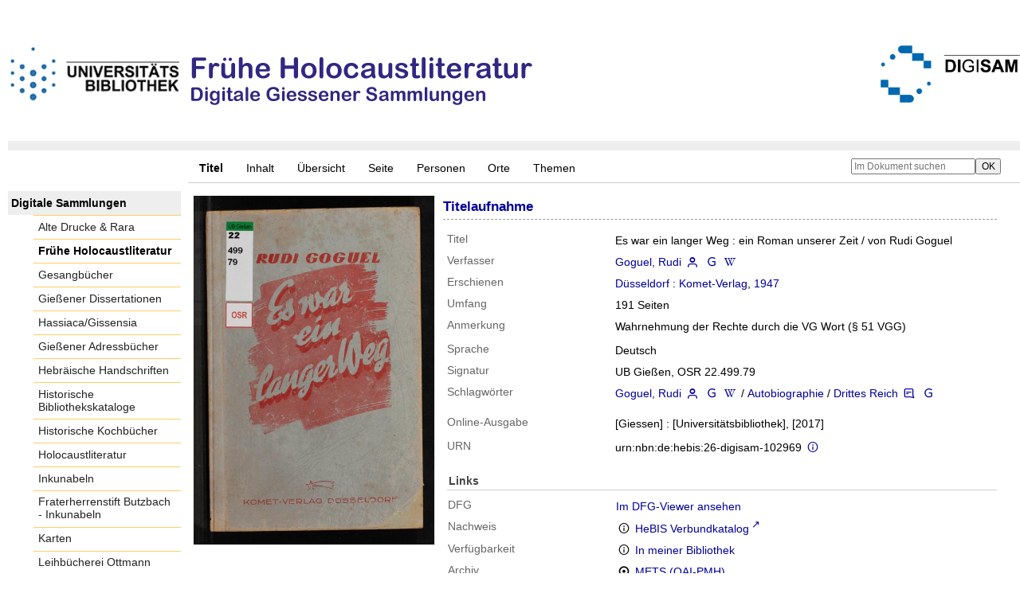

--- FILE ---
content_type: text/html;charset=utf-8
request_url: https://digisam.ub.uni-giessen.de/ubg-ihd-fhl/2791512
body_size: 6185
content:
<!DOCTYPE html>
<html lang="de"><head><title>Fr&#252;he Holocaustliteratur / Es war ein langer Weg</title><meta name="twitter:image" content="http://digisam.ub.uni-giessen.de/ubg-ihd-fhl/download/webcache/304/2791514"><meta name="twitter:title" content="Es war ein langer Weg&#160;: ein Roman unserer Zeit / von Rudi Goguel. D&#252;sseldorf : Komet-Verlag, 1947"><meta property="og:site" content="Fr&#252;he Holocaustliteratur"><meta property="og:url" content="http://digisam.ub.uni-giessen.de/ubg-ihd-fhl/2791512"><meta property="og:type" content="book"><meta property="og:title" content="Es war ein langer Weg : ein Roman unserer Zeit / von Rudi Goguel"><meta property="og:author" content="Goguel, Rudi  "><meta property="book:release_date" content="1947"><meta property="og:image" content="http://digisam.ub.uni-giessen.de/ubg-ihd-fhl/download/webcache/304/2791514"><meta property="og:image:width" content="304"><meta property="og:image:height" content="440"><meta http-equiv="Content-Type" content="xml; charset=UTF-8"><meta name="viewport" content="width = device-width, initial-scale = 1"><meta name="description" content="Fr&#252;he Holocaustliteratur. Es war ein langer Weg&#160;: ein Roman unserer Zeit / von Rudi Goguel. D&#252;sseldorf : Komet-Verlag, 1947"><meta lang="de" content=""><link rel="shortcut icon" href="/ubg-ihd-fhl/domainimage/favicon.ico" type="image/x-icon"><link rel="alternate" type="application/rss+xml" title="Fr&#252;he Holocaustliteratur" href="/ubg-ihd-fhl/rss"><link type="text/css" href="/css/ubg-balancer_front1.ubg-ihd-fhl_content.css?-6511596477818593046" rel="stylesheet"><script src="/thirdparty/jquery-3.6.0.min.js">&#160;</script><script defer src="/static/scripts/main.js">&#160;</script><script defer src="/static/scripts/common.js">&#160;</script><script defer src="/static/scripts/fulltext.js">&#160;</script><script defer src="/static/scripts/titleinfo.js">&#160;</script></head><body style="height:100%" class="bd-guest   bd-tableLayout  bd-r-ubg-ihd bd-m-hebis-ubg bd-ubg-ihd-fhl bd-mandant bd-retro bd-content bd-portal bd-metadata bd-portal-titleinfo bd-metadata-titleinfo bd-content-titleinfo bd-content-titleinfo-2791512 bd-list-rows bd-book"><span style="display:none" id="meta"><var id="tree">&#160;<var id="map-tiles" value="https://{a-b}.tile.openstreetmap.fr/hot/{z}/{x}/{y}.png" class=" places"> </var><var id="map-zoomAdjust" value="0" class=" places"> </var><var id="timeout" value="3600" class=" sessionsys"> </var><var id="name" value="ubg-ihd-fhl" class=" domain"> </var><var id="relativeRootDomain" value="ubg-ihd" class=" domain"> </var><var id="pathinfo" value="/ubg-ihd-fhl/id/2791512" class=" request"> </var><var id="fulldata" value="false" class=" domain"> </var><var id="search-linkDetailedsearchScope" value="domain" class=" templating"> </var><var id="class" value="content" class=" request"> </var><var id="classtype" value="portal" class=" request"> </var><var id="tab" value="titleinfo" class=" request"> </var><var id="id" value="2791512" class=" request"> </var><var id="leftColToggled" value="false" class=" session"> </var><var id="facetFilterToggled" value="false" class=" session"> </var><var id="topheight" value="80" class=" session"> </var><var id="bottomheight" value="20" class=" session"> </var><var id="bodywidth" value="1000" class=" session"> </var><var id="centercolwidth" value="0" class=" session"> </var><var id="middlerowheight" value="476" class=" session"> </var><var id="numberOfThumbs" value="20" class=" session"> </var><var id="clientwidth" value="1000" class=" session"> </var><var id="fullScreen" value="false" class=" session"> </var><var id="staticWidth" value="false" class=" session"> </var><var id="rightcolwidth" value="220" class=" session"> </var><var id="leftcolwidth" value="200" class=" session"> </var><var id="zoomwidth" value="600" class=" session"> </var><var id="mode" value="w" class=" session"> </var><var id="initialized" value="false" class=" session"> </var><var id="sizes" value="128,1200,2000,0,1000,304,1504,504,800" class=" webcache"> </var><var id="availableZoomLevels" value="304,504,800,1000,1504,2000" class=" webcache"> </var><var id="js-toggleMobileNavi" value="None" class=" templating"> </var><var id="fullscreen-fullzoomOnly" value="false" class=" templating"> </var><var id="css-mobileMin" value="992px" class=" templating"> </var><var id="tei-on" value="false" class=" templating"> </var><var id="search-alertIfEmpty" value="true" class=" templating"> </var><var id="search-quicksearchScope" value="domain" class=" templating"> </var><var id="search-toggleListMinStructs" value="3" class=" templating"> </var><var id="search-highlightingColor" value="00808066" class=" templating"> </var><var id="layout-wrapperMargins" value="body" class=" templating"> </var><var id="layout-useMiddleContentDIV" value="false" class=" templating"> </var><var id="layout-navPortAboveMiddleContentDIV" value="false" class=" templating"> </var><var id="navPort-align" value="top" class=" templating"> </var><var id="navPort-searchTheBookInit" value="closed" class=" templating"> </var><var id="navPath-pageviewStructureResize" value="js" class=" templating"> </var><var id="layout-useLayout" value="tableLayout" class=" templating"> </var><var id="listNavigation-keepToggleState" value="false" class=" templating"> </var><var id="fullscreen-mode" value="None" class=" templating"> </var><var id="groups" value="guest" class=" user"> </var></var><var id="client" value="browser">&#160;</var><var id="guest" value="true">&#160;</var><var class="layout" id="colleft" value="titleinfo,">&#160;</var><var class="layout" id="colright" value="">&#160;</var></span><table cellpadding="0" cellspacing="0" id="cont"><tr id="rowTop"><td class="tdTop" id="tdTop"><a class="screenreaders" href="#leftParts">zum Hauptmen&#252;</a><a class="screenreaders" href="#centerParts">zum Inhalt</a><header role="banner" class=""><div id="defaultTop" class="wiki wiki-top defaultTop wiki-defaultTop defaultTop "><p><br><br>
<table cellpadding="0" cellspacing="0" id="topContent">
  <tbody><tr>
    <td width="50px">
      <a href="http://www.uni-giessen.de/ub/de/"><img alt="Link zur Startseite der UB-Gie&#223;en" title="Link zur Startseite der UB-Gie&#223;en." src="/ubg-ihd-fhl/domainimage/UB2100.gif" width="215px"></a>
    </td>
    <td>
      <img alt="Banner" title="Banner" src="/ubg-ihd-fhl/domainimage/ahl.png" align="left"></td>
    <td>
      <a href="/ubg-ihd/"><img alt="Banner" height="72px" title="Link zur Startseite der Digitalen Sammlungen" src="/ubg-ihd-fhl/domainimage/DIGISAM_01-01.png" align="right"></a>
    </td>
  </tr>
</tbody></table></p></div><nav class="navPort   "><ul id="navPort" class="nav-inline navPort-metadata navPort-content-titleinfo"><li class="viewCtrl_sel  tab-titleinfo firstCtrl tab-metadata-titleinfo" id="tab-content-titleinfo"><span>Titel</span></li><li class="viewCtrl  tab-structure evenCtrl tab-content tab-metadata-structure" id="tab-content-structure"><a href="/ubg-ihd-fhl/content/structure/2791512">Inhalt</a></li><li class="viewCtrl  tab-thumbview tab-content tab-metadata-thumbview" id="tab-content-thumbview"><a href="/ubg-ihd-fhl/content/thumbview/2791514">&#220;bersicht</a></li><li class="viewCtrl  tab-pageview evenCtrl tab-content tab-metadata-pageview" id="tab-content-pageview"><a href="/ubg-ihd-fhl/content/pageview/2791514">Seite</a></li><li class="viewCtrl  tab-name tab-content tab-metadata-name" id="tab-content-name"><a href="/ubg-ihd-fhl/content/name/2791512">Personen</a></li><li class="viewCtrl  tab-place evenCtrl tab-content tab-metadata-place" id="tab-content-place"><a href="/ubg-ihd-fhl/content/place/2791512">Orte</a></li><li class="viewCtrl  tab-subject lastCtrl tab-content tab-metadata-subject" id="tab-content-subject"><a href="/ubg-ihd-fhl/content/subject/2791512">Themen</a></li><span style="font-size:0px">&#160;</span></ul><div id="searchTheBook" class="searchTheBook searchTheBook-metadata searchTheBook-titleinfo ly-"><form method="get" class="searchform" action="/ubg-ihd-fhl/content/search/2791512" id="inbookSearch"><div class="input-wrapper "><label class="screenreaders" for="inputSearchTheBook">Im Dokument suchen</label><input type="text" name="query" id="inputSearchTheBook" placeholder="Im Dokument suchen" value=""></div><input type="submit" class="" id="submitSearchTheBook" style="" value="OK"></form></div></nav></header></td></tr><tr class="rowMiddle" id="rowMiddle"><td><table height="100%" cellpadding="0" cellspacing="0" id="middleContent"><tr><td id="colleft" class="colleft" style="height:100%"><a class="screenreaders" name="leftParts">&#160;</a><div id="leftContent"><nav role="navigation"><section><div class="menusection domainBox"><h4 class="menuheader" id="menuheaderDomainbox"><div>Digitale Sammlungen</div></h4><div class="menubox menubox menuboxDomainbox menuboxDomainbox-flat "><ul class="vl-nav nav"><li><a class="ubg-ihd-child ubg-ihd-adr " href="/ubg-ihd-adr">Alte Drucke &amp; Rara</a></li><li><a class="ubg-ihd-child ubg-ihd-fhl sel " href="/ubg-ihd-fhl">Fr&#252;he Holocaustliteratur</a></li><li><a class="ubg-ihd-child ubg-ihd-gb " href="/ubg-ihd-gb">Gesangb&#252;cher</a></li><li><a class="ubg-ihd-child ubg-ihd-gidiss " href="/ubg-ihd-gidiss">Gie&#223;ener Dissertationen</a></li><li><a class="ubg-ihd-child ubg-ihd-szgh " href="/ubg-ihd-szgh">Hassiaca/Gissensia</a></li><li><a class="ubg-ihd-szgh-child ubg-ihd-szgh-adr " href="/ubg-ihd-szgh-adr">Gie&#223;ener Adressb&#252;cher</a></li><li><a class="ubg-ihd-child ubg-ihd-hheb " href="/ubg-ihd-hheb">Hebr&#228;ische Handschriften</a></li><li><a class="ubg-ihd-child ubg-ihd-hb " href="/ubg-ihd-hb">Historische Bibliothekskataloge</a></li><li><a class="ubg-ihd-child ubg-ihd-hk " href="/ubg-ihd-hk">Historische Kochb&#252;cher</a></li><li><a class="ubg-ihd-child ubg-ihd-hl " href="/ubg-ihd-hl">Holocaustliteratur</a></li><li><a class="ubg-ihd-child ubg-ihd-i " href="/ubg-ihd-i">Inkunabeln</a></li><li><a class="ubg-ihd-i-child ubg-ihd-fbi " href="/ubg-ihd-fbi">Fraterherrenstift Butzbach - Inkunabeln</a></li><li><a class="ubg-ihd-child ubg-ihd-k " href="/ubg-ihd-k">Karten</a></li><li><a class="ubg-ihd-child ubg-ihd-ott " href="/ubg-ihd-ott">Leihb&#252;cherei Ottmann</a></li><li><a class="ubg-ihd-child ubg-ihd-hm " href="/ubg-ihd-hm">Mittelalterliche Handschriften</a></li><li><a class="ubg-ihd-hm-child ubg-ihd-fb " href="/ubg-ihd-fb">Fraterherrenstift Butzbach</a></li><li><a class="ubg-ihd-child ubg-ihd-nl " href="/ubg-ihd-nl">Nachl&#228;sse</a></li><li><a class="ubg-ihd-nl-child ubg-ihd-nl-liebig " href="/ubg-ihd-nl-liebig">Briefe von und an Justus Liebig</a></li><li><a class="ubg-ihd-nl-child ubg-ihd-nl-baer-k " href="/ubg-ihd-nl-baer-k">Nachlass Baer, Karl Ernst</a></li><li><a class="ubg-ihd-nl-child ubg-ihd-nl-diefen " href="/ubg-ihd-nl-diefen">Nachlass Diefenbach, Lorenz </a></li><li><a class="ubg-ihd-nl-child ubg-ihd-nl-hepding-h " href="/ubg-ihd-nl-hepding-h">Nachlass Hepding, Hugo</a></li><li><a class="ubg-ihd-nl-child ubg-ihd-nl-herzog-r " href="/ubg-ihd-nl-herzog-r">Nachlass Herzog, Rudolf</a></li><li><a class="ubg-ihd-nl-child ubg-ihd-nl-pasch-m " href="/ubg-ihd-nl-pasch-m">Nachlass Pasch, Moritz</a></li><li><a class="ubg-ihd-child ubg-ihd-hn " href="/ubg-ihd-hn">Neuzeitliche Handschriften</a></li><li><a class="ubg-ihd-child ubg-ihd-ho " href="/ubg-ihd-ho">Orientalische Handschriften</a></li><li><a class="ubg-ihd-child ugb-ihd-pi " href="/ugb-ihd-pi">Postinkunabeln</a></li><li><a class="ubg-ihd-child ubg-ihd-rethorn " href="/ubg-ihd-rethorn">Sammlung Code civil</a></li><li><a class="ubg-ihd-child ubg-ihd-sob " href="/ubg-ihd-sob">Sammlung Otto Behaghel</a></li><li><a class="ubg-ihd-child ubg-ihd-thaer " href="/ubg-ihd-thaer">Sammlung Thaer</a></li><li><a class="ubg-ihd-child ubg-ihd-s " href="/ubg-ihd-s">Schulprogramme</a></li><li><a class="ubg-ihd-child ubg-ihd-sbps " href="/ubg-ihd-sbps">Skizzenb&#252;cher Paul Stein</a></li><li><a class="ubg-ihd-child ubg-ihd-u " href="/ubg-ihd-u">Urkunden</a></li><li><a class="ubg-ihd-child ubg-ihd-zuz " href="/ubg-ihd-zuz">Zeitungen u. Zeitschriften</a></li><li><a class="ubg-ihd-zuz-child ubg-ihd-zuz-ga " href="/ubg-ihd-zuz-ga">Gie&#223;ener Anzeiger</a></li></ul></div></div></section><section><div class="menusection menusection-selectIndex"><h4 class="menuheader" id="menuboxSelectIndexHeader"><div>Listen</div></h4><div class="menubox menubox" id="menuboxSelectIndexBox"><ul class="vl-nav nav"><li><a class="index-title " href="/ubg-ihd-fhl/nav/index/title">Titel</a></li><li><a class="index-name " href="/ubg-ihd-fhl/name/list">Personenindex</a></li><li><a class="index-place " href="/ubg-ihd-fhl/place/list">Orte</a></li><li><a class="index-printer-publisher " href="/ubg-ihd-fhl/nav/index/printer-publisher">Verlag</a></li><li><a class="index-date last" href="/ubg-ihd-fhl/nav/index/date">Jahr</a></li></ul></div></div></section></nav></div></td><td id="colmain" class="colmain" valign="top" style="height:100%"><main role="main"><img alt="" style="position:absolute;left:-9999px" id="cInfo" width="0" height="0"><div id="div-titleinfo" class="datacol  type_book"><table id="titleinfo" cellpadding="0" cellspacing="0" width="100%"><tr><td id="td-titleInfoImage"><div id="titleInfoImage" class="" style=""><div class="wr"><a class="imgLink" href="/ubg-ihd-fhl/content/pageview/2791514"><img alt="Zur Seitenansicht" border="0" src="/ubg-ihd-fhl/image/largethumb/2791514" width="304" height="440"></a></div></div></td><td id="td-titleInfoMetadata"><table id="titleInfoMetadata" class="titleInfo" cellspacing="0" cellpadding="0"><tr><td colspan="2" class="tdMainheader" id="mainheaderTitleData"><h1 class="mainheader " id=""><div class="headertext "><div id="">Titelaufnahme</div></div></h1></td></tr><tr><td><ul class="nav"><tr id="mods_titleInfoTitleNotType"><td class="name title ">Titel</td><td class="value title "><div class="valueDiv"><span class="mods-title">Es war ein langer Weg<span class="sep-mods-resttitle"> : </span></span><span class="mods-resttitle"><span class="mods-subtitle">ein Roman unserer Zeit</span> / von Rudi Goguel<span class="mods-part"></span></span></div></td></tr><tr id="mods_name-roleTerm_Author"><td class="name mods_name">Verfasser</td><td class="value mods_name"><span class="mods-name"><a id="bib.personalName" class="personalName" href="/ubg-ihd-fhl/search?operation=searchRetrieve&amp;query=bib.personalName%3D%22Goguel%2C%20Rudi%22%20and%20vl.domain%3Dubg-ihd-fhl%20sortBy%20dc.title%2Fasc" title="Suche nach: Autor / Beteiligte = Goguel, Rudi">Goguel, Rudi</a> <a href="/name/view/5960403" class="nidnLink viewId vlIcon person" title="zur Person"><span class="ln-ico ln-autor"></span></a> <a class="vlIcon" title="In der Gemeinsamen Normdatei der DNB nachschlagen" href="http://d-nb.info/gnd/116745940" target="_blank"><span class="ln-ico ln-dnb"></span></a> <a id="wikipediaLink" class="vlIcon" target="_blank" href="https://de.wikipedia.org/wiki/Rudi_Goguel" title="In Wikipedia suchen nach Rudi Goguel"><span class="ln-ico ln-wiki"></span></a></span> </td></tr><tr id="mods_originInfoNotEditionElectronicEdition"><td class="name ">Erschienen</td><td class="value "><a id="bib.originPlace" class="" href="/ubg-ihd-fhl/search?operation=searchRetrieve&amp;query=(bib.originPlace%3D%22D%C3%BCsseldorf%22)%20and%20vl.domain%3Dubg-ihd-fhl%20sortBy%20dc.title%2Fasc" title="Suche nach: Ort = D&#252;sseldorf">D&#252;sseldorf</a> : <a id="vl.printer-publisher" class="" href="/ubg-ihd-fhl/search?operation=searchRetrieve&amp;query=(vl.printer-publisher%3D%22Komet-Verlag%22)%20and%20vl.domain%3Dubg-ihd-fhl%20sortBy%20dc.title%2Fasc" title="Suche nach: Verlag = Komet-Verlag">Komet-Verlag</a>, <a id="dc.date" class="" href="/ubg-ihd-fhl/search?operation=searchRetrieve&amp;query=dc.date%3D%221947%22%20and%20vl.domain%3Dubg-ihd-fhl%20sortBy%20dc.title%2Fasc" title="Suche nach: Jahr = 1947">1947</a></td></tr><tr id="mods_physicalDescriptionExtent"><td class="name ">Umfang</td><td class="value "><span class="mods-extent">191 Seiten</span> </td></tr><tr id="mods_noteNotType"><td class="name modsNote">Anmerkung</td><td class="value modsNote"><div class="valueDiv-3  mods-note">Wahrnehmung der Rechte durch die VG Wort (&#167; 51 VGG)</div></td></tr><tr id="mods_languageLanguageTerm"><td class="name ">Sprache</td><td class="value ">Deutsch</td></tr><tr id="mods_locationShelfLocator"><td class="name ">Signatur </td><td class="value ">UB Gie&#223;en, OSR 22.499.79</td></tr><tr id="mods_subject"><td class="name ">Schlagw&#246;rter</td><td class="value "><span class="mods-name"><a id="bib.personalName" class="" href="/ubg-ihd-fhl/search?operation=searchRetrieve&amp;query=bib.personalName%3D%22Goguel%2C%20Rudi%22%20and%20vl.domain%3Dubg-ihd-fhl%20sortBy%20dc.title%2Fasc" title="Suche nach: Autor / Beteiligte = Goguel, Rudi">Goguel, Rudi</a> <a href="/name/view/5960403" class="nidnLink viewId vlIcon person" title="zur Person"><span class="ln-ico ln-autor"></span></a> <a class="vlIcon" title="In der Gemeinsamen Normdatei der DNB nachschlagen" href="http://d-nb.info/gnd/116745940" target="_blank"><span class="ln-ico ln-dnb"></span></a>  <a id="wikipediaLink" class="vlIcon" target="_blank" href="https://de.wikipedia.org/wiki/Rudi_Goguel" title="In Wikipedia suchen nach Rudi Goguel"><span class="ln-ico ln-wiki"></span></a><span class="subj-sep"> /</span></span> <span class="mods-topic"><a id="dc.subject" class="" href="/ubg-ihd-fhl/search?operation=searchRetrieve&amp;query=dc.subject%3D%22Autobiographie%22%20and%20vl.domain%3Dubg-ihd-fhl%20sortBy%20dc.title%2Fasc" title="Suche nach: Schlagwort = Autobiographie">Autobiographie</a> <span class="subj-sep"> /</span></span> <span class="mods-topic"><a id="dc.subject" class="" href="/ubg-ihd-fhl/search?operation=searchRetrieve&amp;query=dc.subject%3D%22Drittes%20Reich%22%20and%20vl.domain%3Dubg-ihd-fhl%20sortBy%20dc.title%2Fasc" title="Suche nach: Schlagwort = Drittes Reich">Drittes Reich</a> <a href="/subject/view/5959815" class="nidnLink viewId vlIcon subject" title="zum Thema"><span class="ln-ico ln-subject"></span></a> <a class="vlIcon" title="In der Gemeinsamen Normdatei der DNB nachschlagen" href="http://d-nb.info/gnd/4013021-6" target="_blank"><span class="ln-ico ln-dnb"></span></a> </span> </td></tr><tr id="mods_originInfoEditionElectronicEdition"><td class="name ">Online-Ausgabe</td><td class="value "><div class="valueDiv-3  mods-originInfo">[Giessen] : [Universit&#228;tsbibliothek], [2017]</div></td></tr><tr id="mods_IdentifierUrn"><td class="name ">URN</td><td class="value "><span>urn:nbn:de:hebis:26-digisam-102969&#160;</span><a class="vlIcon" href="/ubg-ihd-fhl/wiki/identifier/urnresolving?urn=urn:nbn:de:hebis:26-digisam-102969"><span class="ln-ico ln-info"></span></a></td></tr></ul></td></tr></table><table class="titleInfo " id="titleInfoLinkActions" cellspacing="0"><tr><td colspan="2" class="tdSubheader"><div class="subheader" role="heading">Links</div></td></tr><tr><td colspan="2"><tr><td class="name titleinfoLinkAction">DFG</td><td id="titleinfoLinksDfgViewer" class="value titleinfoLinkAction"><a href="http://dfg-viewer.de/v2/?set%5Bmets%5D=https%3A%2F%2Fdigisam.ub.uni-giessen.de%2Foai%2F%3Fverb%3DGetRecord%26metadataPrefix%3Dmets%26identifier%3D2791512">Im DFG-Viewer ansehen</a></td></tr><tr><td class="name titleinfoLinkAction">Nachweis</td><td id="titleinfoLinksOpac" class="value titleinfoLinkAction"><div class="opacLink" style="padding-bottom:0"><span class="ln-ico ln-info"></span><span class="hide-underlined">&#160;</span><a href="http://orsprod.rz.uni-frankfurt.de/DB=2.1/CMD?ACT=SRCHA&amp;IKT=6015&amp;TRM=ppn:419805990" target="_blank" class="external"><span>HeBIS Verbundkatalog</span></a></div></td></tr><tr><td class="name titleinfoLinkAction">Verf&#252;gbarkeit</td><td id="titleinfoLinksOpenurl" class="value titleinfoLinkAction"><span class="ln-ico ln-info"></span><span class="hide-underlined">&#160;</span><a href="#" onclick="window.open('http://www.openurl.de/?sid=semantics:VLS&amp;genre=book&amp;title=Es%20war%20ein%20langer%20Weg&amp;aulast=&amp;aufirst=&amp;date=1947&amp;d=1','win_openurl', 'height=600,width=1000,top=20,left=20,screenY=20,screenX=20, toolbar=yes, menubar=yes, status=yes, scrollbars=yes, resizable=yes, location=yes')"><span>In meiner Bibliothek</span></a></td></tr><tr><td class="name titleinfoLinkAction">Archiv</td><td id="titleinfoLinksArchive" class="value titleinfoLinkAction"><span class="ln-ico ln-oai"></span><span class="hide-underlined">&#160;</span><a id="archiveOAI" title="OAI-Quelle" target="_blank" href="/ubg-ihd-fhl/oai/?verb=GetRecord&amp;metadataPrefix=mets&amp;identifier=2791512"><span>METS (OAI-PMH)</span></a></td></tr><tr><td class="name titleinfoLinkAction">IIIF</td><td id="titleinfoLinksI3F" class="value titleinfoLinkAction"><span class="I3FManifestLink"><span class="ln-ico ln-iiif"></span><span class="hide-underlined">&#160;</span><a target="iiif-manifest" href="/i3f/v20/2791512/manifest">IIIF-Manifest</a></span></td></tr></td></tr></table><table class="titleInfo " id="titleinfoResources" cellspacing="0"><tr><td colspan="2" class="tdSubheader"><div class="subheader" role="heading">Dateien</div></td></tr><tr><td colspan="2"><div class="content classic" style=""><div><div class="resource block"><span class="ln-ico ln-pdf"></span><span class="hide-underlined">&#160;</span><a class="reslink downloadPdf" href="/ubg-ihd-fhl/download/pdf/2791512" target=""><span class="caption full">Es war ein langer Weg</span><span class="ext"> [<span class="filesize">34,36 MB</span>]</span></a></div></div></div></td></tr></table><table class="titleInfo " id="titleinfoGoStructureLink" cellspacing="0"><tr><td colspan="2" class="tdSubheader"><div class="subheader" role="heading">Inhalt</div></td></tr><tr><td colspan="2"><a href="/ubg-ihd-fhl/content/structure/2791512">Inhalt des Werkes</a></td></tr></table><table class="titleInfo titleAdd" id="titleinfoCustomNotice" cellspacing="0"><tr><td colspan="2" class="tdSubheader"><div class="subheader" role="heading">Notiz</div></td></tr><tr><td colspan="2"><aside>Wahrnehmung der Rechte durch die VG Wort (&#167; 51 VGG)</aside></td></tr></table><table class="titleInfo " id="displayLicenseInfo" cellspacing="0"><tr><td colspan="2" class="tdSubheader"><div class="subheader" role="heading">Lizenz-/Rechtehinweis</div></td></tr><tr><td colspan="2"><tr><td class="name licenseTerms"><img title="Nutzungsrechte eingeschr&#228;nkt" src="https://rightsstatements.org/files/buttons/InC.dark-white-interior.svg" class="license-img rsorg"></td><td id="" class="value licenseTerms"><a href="https://rightsstatements.org/vocab/InC/1.0/" target="_blank" rel="license">Nutzungsrechte Eingeschr&#228;nkt - Freier Zugriff - Nicht kommerziell</a></td></tr></td></tr></table></td></tr></table></div><var id="publicationID" value="2791512" class="zoomfullScreen"> </var><var id="mdlistCols" value="false"> </var><var id="isFullzoom" value="false" class="zoomfullScreen"> </var><var id="employsPageview" value="true" class="pagetabs"> </var><var id="webcacheSizes" value="128,304,504,800,1000,1200,1504,2000"> </var><var id="navLastSearchUrl" value=""> </var></main></td></tr></table></td></tr><tr id="rowBottom"><td class="footer" id="footer"><footer role="contentinfo" class=""><div id="custom-footer" class="wiki wiki-bottom custom-footer wiki-custom-footer customFooter "><div class="align-right">
<p><a href="https://digisam.ub.uni-giessen.de/ubg-ihd/doc/page/imprint">Impressum</a> | &#169; 2026  Universit&#228;tsbibliothek Gie&#223;en</p>
</div></div><div class="footerContent" id="footerContent"><span class="f-links-vls"><a id="footerLinkVLS" target="_blank" href="http://www.semantics.de/produkte/visual_library/">Visual Library Server 2026</a></span></div></footer></td></tr></table></body></html>